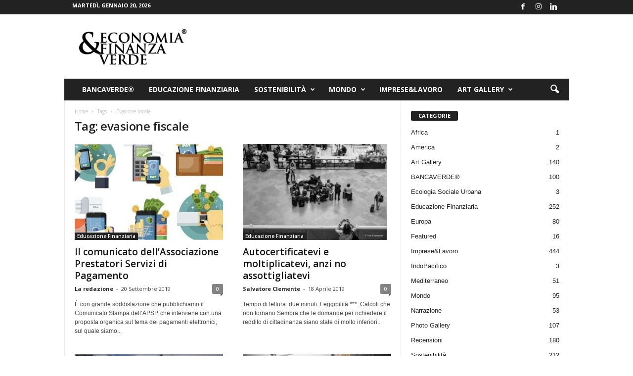

--- FILE ---
content_type: text/html; charset=UTF-8
request_url: https://www.economiaefinanzaverde.it/tag/evasione-fiscale/
body_size: 14756
content:
<!doctype html >
<!--[if IE 8]>    <html class="ie8" lang="it-IT"> <![endif]-->
<!--[if IE 9]>    <html class="ie9" lang="it-IT"> <![endif]-->
<!--[if gt IE 8]><!--> <html lang="it-IT"> <!--<![endif]-->
<head>
    <title>evasione fiscale Archivi - Economia &amp; Finanza Verde</title>
    <meta charset="UTF-8" />
    <meta name="viewport" content="width=device-width, initial-scale=1.0">
    <link rel="pingback" href="https://www.economiaefinanzaverde.it/xmlrpc.php" />
    <meta name='robots' content='index, follow, max-image-preview:large, max-snippet:-1, max-video-preview:-1' />
<link rel="icon" type="image/png" href="https://www.economiaefinanzaverde.it/wp-content/uploads/2020/11/favicon.jpg">
	<!-- This site is optimized with the Yoast SEO plugin v26.8 - https://yoast.com/product/yoast-seo-wordpress/ -->
	<link rel="canonical" href="https://www.economiaefinanzaverde.it/tag/evasione-fiscale/" />
	<meta property="og:locale" content="it_IT" />
	<meta property="og:type" content="article" />
	<meta property="og:title" content="evasione fiscale Archivi - Economia &amp; Finanza Verde" />
	<meta property="og:url" content="https://www.economiaefinanzaverde.it/tag/evasione-fiscale/" />
	<meta property="og:site_name" content="Economia &amp; Finanza Verde" />
	<meta name="twitter:card" content="summary_large_image" />
	<script type="application/ld+json" class="yoast-schema-graph">{"@context":"https://schema.org","@graph":[{"@type":"CollectionPage","@id":"https://www.economiaefinanzaverde.it/tag/evasione-fiscale/","url":"https://www.economiaefinanzaverde.it/tag/evasione-fiscale/","name":"evasione fiscale Archivi - Economia &amp; Finanza Verde","isPartOf":{"@id":"https://www.economiaefinanzaverde.it/#website"},"primaryImageOfPage":{"@id":"https://www.economiaefinanzaverde.it/tag/evasione-fiscale/#primaryimage"},"image":{"@id":"https://www.economiaefinanzaverde.it/tag/evasione-fiscale/#primaryimage"},"thumbnailUrl":"https://www.economiaefinanzaverde.it/wp-content/uploads/2019/09/90C72807-8A22-406E-857A-1D26CD93D259.jpeg","breadcrumb":{"@id":"https://www.economiaefinanzaverde.it/tag/evasione-fiscale/#breadcrumb"},"inLanguage":"it-IT"},{"@type":"ImageObject","inLanguage":"it-IT","@id":"https://www.economiaefinanzaverde.it/tag/evasione-fiscale/#primaryimage","url":"https://www.economiaefinanzaverde.it/wp-content/uploads/2019/09/90C72807-8A22-406E-857A-1D26CD93D259.jpeg","contentUrl":"https://www.economiaefinanzaverde.it/wp-content/uploads/2019/09/90C72807-8A22-406E-857A-1D26CD93D259.jpeg","width":1076,"height":597},{"@type":"BreadcrumbList","@id":"https://www.economiaefinanzaverde.it/tag/evasione-fiscale/#breadcrumb","itemListElement":[{"@type":"ListItem","position":1,"name":"Home","item":"https://www.economiaefinanzaverde.it/"},{"@type":"ListItem","position":2,"name":"evasione fiscale"}]},{"@type":"WebSite","@id":"https://www.economiaefinanzaverde.it/#website","url":"https://www.economiaefinanzaverde.it/","name":"Economia &amp; Finanza Verde","description":"Argomenti sulla sostenibilità economica e finanziaria","publisher":{"@id":"https://www.economiaefinanzaverde.it/#organization"},"potentialAction":[{"@type":"SearchAction","target":{"@type":"EntryPoint","urlTemplate":"https://www.economiaefinanzaverde.it/?s={search_term_string}"},"query-input":{"@type":"PropertyValueSpecification","valueRequired":true,"valueName":"search_term_string"}}],"inLanguage":"it-IT"},{"@type":"Organization","@id":"https://www.economiaefinanzaverde.it/#organization","name":"Economia & Finanza Verde","url":"https://www.economiaefinanzaverde.it/","logo":{"@type":"ImageObject","inLanguage":"it-IT","@id":"https://www.economiaefinanzaverde.it/#/schema/logo/image/","url":"https://www.economiaefinanzaverde.it/wp-content/uploads/2019/09/72-logo-economiaefinanzaverde.png","contentUrl":"https://www.economiaefinanzaverde.it/wp-content/uploads/2019/09/72-logo-economiaefinanzaverde.png","width":377,"height":180,"caption":"Economia & Finanza Verde"},"image":{"@id":"https://www.economiaefinanzaverde.it/#/schema/logo/image/"}}]}</script>
	<!-- / Yoast SEO plugin. -->


<link rel='dns-prefetch' href='//www.googletagmanager.com' />
<link rel='dns-prefetch' href='//fonts.googleapis.com' />
<link rel="alternate" type="application/rss+xml" title="Economia &amp; Finanza Verde &raquo; Feed" href="https://www.economiaefinanzaverde.it/feed/" />
<link rel="alternate" type="application/rss+xml" title="Economia &amp; Finanza Verde &raquo; Feed dei commenti" href="https://www.economiaefinanzaverde.it/comments/feed/" />
<link rel="alternate" type="application/rss+xml" title="Economia &amp; Finanza Verde &raquo; evasione fiscale Feed del tag" href="https://www.economiaefinanzaverde.it/tag/evasione-fiscale/feed/" />
<style id='wp-img-auto-sizes-contain-inline-css' type='text/css'>
img:is([sizes=auto i],[sizes^="auto," i]){contain-intrinsic-size:3000px 1500px}
/*# sourceURL=wp-img-auto-sizes-contain-inline-css */
</style>

<style id='wp-emoji-styles-inline-css' type='text/css'>

	img.wp-smiley, img.emoji {
		display: inline !important;
		border: none !important;
		box-shadow: none !important;
		height: 1em !important;
		width: 1em !important;
		margin: 0 0.07em !important;
		vertical-align: -0.1em !important;
		background: none !important;
		padding: 0 !important;
	}
/*# sourceURL=wp-emoji-styles-inline-css */
</style>
<style id='classic-theme-styles-inline-css' type='text/css'>
/*! This file is auto-generated */
.wp-block-button__link{color:#fff;background-color:#32373c;border-radius:9999px;box-shadow:none;text-decoration:none;padding:calc(.667em + 2px) calc(1.333em + 2px);font-size:1.125em}.wp-block-file__button{background:#32373c;color:#fff;text-decoration:none}
/*# sourceURL=/wp-includes/css/classic-themes.min.css */
</style>
<link rel='stylesheet' id='google-fonts-style-css' href='https://fonts.googleapis.com/css?family=Open+Sans%3A400%2C600%2C700%7CRoboto+Condensed%3A400%2C500%2C700&#038;display=swap&#038;ver=5.4.3.3' type='text/css' media='all' />
<link rel='stylesheet' id='td-theme-css' href='https://www.economiaefinanzaverde.it/wp-content/themes/Newsmag/style.css?ver=5.4.3.3' type='text/css' media='all' />
<style id='td-theme-inline-css' type='text/css'>
    
        /* custom css - generated by TagDiv Composer */
        @media (max-width: 767px) {
            .td-header-desktop-wrap {
                display: none;
            }
        }
        @media (min-width: 767px) {
            .td-header-mobile-wrap {
                display: none;
            }
        }
    
	
/*# sourceURL=td-theme-inline-css */
</style>
<link rel='stylesheet' id='js_composer_front-css' href='https://www.economiaefinanzaverde.it/wp-content/plugins/js_composer/assets/css/js_composer.min.css?ver=6.0.5' type='text/css' media='all' />
<link rel='stylesheet' id='td-legacy-framework-front-style-css' href='https://www.economiaefinanzaverde.it/wp-content/plugins/td-composer/legacy/Newsmag/assets/css/td_legacy_main.css?ver=e5fcc38395b0030bac3ad179898970d6xzx' type='text/css' media='all' />
<script type="text/javascript" src="https://www.economiaefinanzaverde.it/wp-includes/js/jquery/jquery.min.js?ver=3.7.1" id="jquery-core-js"></script>
<script type="text/javascript" src="https://www.economiaefinanzaverde.it/wp-includes/js/jquery/jquery-migrate.min.js?ver=3.4.1" id="jquery-migrate-js"></script>

<!-- Snippet del tag Google (gtag.js) aggiunto da Site Kit -->
<!-- Snippet Google Analytics aggiunto da Site Kit -->
<script type="text/javascript" src="https://www.googletagmanager.com/gtag/js?id=G-ZSSM80FDHK" id="google_gtagjs-js" async></script>
<script type="text/javascript" id="google_gtagjs-js-after">
/* <![CDATA[ */
window.dataLayer = window.dataLayer || [];function gtag(){dataLayer.push(arguments);}
gtag("set","linker",{"domains":["www.economiaefinanzaverde.it"]});
gtag("js", new Date());
gtag("set", "developer_id.dZTNiMT", true);
gtag("config", "G-ZSSM80FDHK");
//# sourceURL=google_gtagjs-js-after
/* ]]> */
</script>
<link rel="https://api.w.org/" href="https://www.economiaefinanzaverde.it/wp-json/" /><link rel="alternate" title="JSON" type="application/json" href="https://www.economiaefinanzaverde.it/wp-json/wp/v2/tags/81" /><link rel="EditURI" type="application/rsd+xml" title="RSD" href="https://www.economiaefinanzaverde.it/xmlrpc.php?rsd" />
<meta name="generator" content="WordPress 6.9" />
<meta name="generator" content="Site Kit by Google 1.170.0" /><meta name="google-site-verification" content="ljrUiE2H077AhO716eQv_U53mZ1ryjBbj9Fd4dSbKbQ"><style type="text/css">.recentcomments a{display:inline !important;padding:0 !important;margin:0 !important;}</style><meta name="generator" content="Powered by WPBakery Page Builder - drag and drop page builder for WordPress."/>

<!-- JS generated by theme -->

<script type="text/javascript" id="td-generated-header-js">
    
    

	    var tdBlocksArray = []; //here we store all the items for the current page

	    // td_block class - each ajax block uses a object of this class for requests
	    function tdBlock() {
		    this.id = '';
		    this.block_type = 1; //block type id (1-234 etc)
		    this.atts = '';
		    this.td_column_number = '';
		    this.td_current_page = 1; //
		    this.post_count = 0; //from wp
		    this.found_posts = 0; //from wp
		    this.max_num_pages = 0; //from wp
		    this.td_filter_value = ''; //current live filter value
		    this.is_ajax_running = false;
		    this.td_user_action = ''; // load more or infinite loader (used by the animation)
		    this.header_color = '';
		    this.ajax_pagination_infinite_stop = ''; //show load more at page x
	    }

        // td_js_generator - mini detector
        ( function () {
            var htmlTag = document.getElementsByTagName("html")[0];

	        if ( navigator.userAgent.indexOf("MSIE 10.0") > -1 ) {
                htmlTag.className += ' ie10';
            }

            if ( !!navigator.userAgent.match(/Trident.*rv\:11\./) ) {
                htmlTag.className += ' ie11';
            }

	        if ( navigator.userAgent.indexOf("Edge") > -1 ) {
                htmlTag.className += ' ieEdge';
            }

            if ( /(iPad|iPhone|iPod)/g.test(navigator.userAgent) ) {
                htmlTag.className += ' td-md-is-ios';
            }

            var user_agent = navigator.userAgent.toLowerCase();
            if ( user_agent.indexOf("android") > -1 ) {
                htmlTag.className += ' td-md-is-android';
            }

            if ( -1 !== navigator.userAgent.indexOf('Mac OS X')  ) {
                htmlTag.className += ' td-md-is-os-x';
            }

            if ( /chrom(e|ium)/.test(navigator.userAgent.toLowerCase()) ) {
               htmlTag.className += ' td-md-is-chrome';
            }

            if ( -1 !== navigator.userAgent.indexOf('Firefox') ) {
                htmlTag.className += ' td-md-is-firefox';
            }

            if ( -1 !== navigator.userAgent.indexOf('Safari') && -1 === navigator.userAgent.indexOf('Chrome') ) {
                htmlTag.className += ' td-md-is-safari';
            }

            if( -1 !== navigator.userAgent.indexOf('IEMobile') ){
                htmlTag.className += ' td-md-is-iemobile';
            }

        })();

        var tdLocalCache = {};

        ( function () {
            "use strict";

            tdLocalCache = {
                data: {},
                remove: function (resource_id) {
                    delete tdLocalCache.data[resource_id];
                },
                exist: function (resource_id) {
                    return tdLocalCache.data.hasOwnProperty(resource_id) && tdLocalCache.data[resource_id] !== null;
                },
                get: function (resource_id) {
                    return tdLocalCache.data[resource_id];
                },
                set: function (resource_id, cachedData) {
                    tdLocalCache.remove(resource_id);
                    tdLocalCache.data[resource_id] = cachedData;
                }
            };
        })();

    
    
var td_viewport_interval_list=[{"limitBottom":767,"sidebarWidth":251},{"limitBottom":1023,"sidebarWidth":339}];
var tdc_is_installed="yes";
var td_ajax_url="https:\/\/www.economiaefinanzaverde.it\/wp-admin\/admin-ajax.php?td_theme_name=Newsmag&v=5.4.3.3";
var td_get_template_directory_uri="https:\/\/www.economiaefinanzaverde.it\/wp-content\/plugins\/td-composer\/legacy\/common";
var tds_snap_menu="smart_snap_always";
var tds_logo_on_sticky="show";
var tds_header_style="3";
var td_please_wait="Please wait...";
var td_email_user_pass_incorrect="User or password incorrect!";
var td_email_user_incorrect="Email or username incorrect!";
var td_email_incorrect="Email incorrect!";
var td_user_incorrect="Username incorrect!";
var td_email_user_empty="Email or username empty!";
var td_pass_empty="Pass empty!";
var td_pass_pattern_incorrect="Invalid Pass Pattern!";
var td_retype_pass_incorrect="Retyped Pass incorrect!";
var tds_more_articles_on_post_enable="";
var tds_more_articles_on_post_time_to_wait="";
var tds_more_articles_on_post_pages_distance_from_top=0;
var tds_captcha="";
var tds_theme_color_site_wide="#4db2ec";
var tds_smart_sidebar="enabled";
var tdThemeName="Newsmag";
var tdThemeNameWl="Newsmag";
var td_magnific_popup_translation_tPrev="Previous (Left arrow key)";
var td_magnific_popup_translation_tNext="Next (Right arrow key)";
var td_magnific_popup_translation_tCounter="%curr% of %total%";
var td_magnific_popup_translation_ajax_tError="The content from %url% could not be loaded.";
var td_magnific_popup_translation_image_tError="The image #%curr% could not be loaded.";
var tdBlockNonce="9073bc7983";
var tdMobileMenu="enabled";
var tdMobileSearch="enabled";
var tdDateNamesI18n={"month_names":["Gennaio","Febbraio","Marzo","Aprile","Maggio","Giugno","Luglio","Agosto","Settembre","Ottobre","Novembre","Dicembre"],"month_names_short":["Gen","Feb","Mar","Apr","Mag","Giu","Lug","Ago","Set","Ott","Nov","Dic"],"day_names":["domenica","luned\u00ec","marted\u00ec","mercoled\u00ec","gioved\u00ec","venerd\u00ec","sabato"],"day_names_short":["Dom","Lun","Mar","Mer","Gio","Ven","Sab"]};
var td_deploy_mode="deploy";
var td_ad_background_click_link="";
var td_ad_background_click_target="";
</script>


<!-- Header style compiled by theme -->

<style>
/* custom css - generated by TagDiv Composer */
    
.td-pb-row [class*="td-pb-span"],
    .td-pb-border-top,
    .page-template-page-title-sidebar-php .td-page-content > .wpb_row:first-child,
    .td-post-sharing,
    .td-post-content,
    .td-post-next-prev,
    .author-box-wrap,
    .td-comments-title-wrap,
    .comment-list,
    .comment-respond,
    .td-post-template-5 header,
    .td-container,
    .wpb_content_element,
    .wpb_column,
    .wpb_row,
    .white-menu .td-header-container .td-header-main-menu,
    .td-post-template-1 .td-post-content,
    .td-post-template-4 .td-post-sharing-top,
    .td-header-style-6 .td-header-header .td-make-full,
    #disqus_thread,
    .page-template-page-pagebuilder-title-php .td-page-content > .wpb_row:first-child,
    .td-footer-container:before {
        border-color: #e6e6e6;
    }
    .td-top-border {
        border-color: #e6e6e6 !important;
    }
    .td-container-border:after,
    .td-next-prev-separator,
    .td-container .td-pb-row .wpb_column:before,
    .td-container-border:before,
    .td-main-content:before,
    .td-main-sidebar:before,
    .td-pb-row .td-pb-span4:nth-of-type(3):after,
    .td-pb-row .td-pb-span4:nth-last-of-type(3):after {
    	background-color: #e6e6e6;
    }
    @media (max-width: 767px) {
    	.white-menu .td-header-main-menu {
      		border-color: #e6e6e6;
      	}
    }



    
    .td-menu-background:before,
    .td-search-background:before {
        background: rgba(0,0,0,0.5);
        background: -moz-linear-gradient(top, rgba(0,0,0,0.5) 0%, rgba(0,0,0,0.6) 100%);
        background: -webkit-gradient(left top, left bottom, color-stop(0%, rgba(0,0,0,0.5)), color-stop(100%, rgba(0,0,0,0.6)));
        background: -webkit-linear-gradient(top, rgba(0,0,0,0.5) 0%, rgba(0,0,0,0.6) 100%);
        background: -o-linear-gradient(top, rgba(0,0,0,0.5) 0%, @mobileu_gradient_two_mob 100%);
        background: -ms-linear-gradient(top, rgba(0,0,0,0.5) 0%, rgba(0,0,0,0.6) 100%);
        background: linear-gradient(to bottom, rgba(0,0,0,0.5) 0%, rgba(0,0,0,0.6) 100%);
        filter: progid:DXImageTransform.Microsoft.gradient( startColorstr='rgba(0,0,0,0.5)', endColorstr='rgba(0,0,0,0.6)', GradientType=0 );
    }

    
    .td-header-text-logo .td-logo-text-container .td-tagline-text {
        color: #000000;
    }

    
    .td-menu-background:after,
    .td-search-background:after {
        background-image: url('http://www.provasito.eu/ECO/wp-content/uploads/2019/09/p2.jpg');
    }

    
    .white-popup-block:before {
        background-image: url('http://www.provasito.eu/ECO/wp-content/uploads/2019/09/p4.jpg');
    }

    
    .td-footer-container::before {
        background-size: cover;
    }

    
    .td-footer-container::before {
        opacity: 0.1;
    }
</style>

<!-- Global site tag (gtag.js) - Google Analytics -->
<script async src="https://www.googletagmanager.com/gtag/js?id=UA-119412905-1"></script>
<script>
  window.dataLayer = window.dataLayer || [];
  function gtag(){dataLayer.push(arguments);}
  gtag('js', new Date());

  gtag('config', 'UA-119412905-1');
</script>


<script type="application/ld+json">
    {
        "@context": "https://schema.org",
        "@type": "BreadcrumbList",
        "itemListElement": [
            {
                "@type": "ListItem",
                "position": 1,
                "item": {
                    "@type": "WebSite",
                    "@id": "https://www.economiaefinanzaverde.it/",
                    "name": "Home"
                }
            },
            {
                "@type": "ListItem",
                "position": 2,
                    "item": {
                    "@type": "WebPage",
                    "@id": "https://www.economiaefinanzaverde.it/tag/evasione-fiscale/",
                    "name": "Evasione fiscale"
                }
            }    
        ]
    }
</script>
<noscript><style> .wpb_animate_when_almost_visible { opacity: 1; }</style></noscript>	<style id="tdw-css-placeholder">/* custom css - generated by TagDiv Composer */
</style><style id='global-styles-inline-css' type='text/css'>
:root{--wp--preset--aspect-ratio--square: 1;--wp--preset--aspect-ratio--4-3: 4/3;--wp--preset--aspect-ratio--3-4: 3/4;--wp--preset--aspect-ratio--3-2: 3/2;--wp--preset--aspect-ratio--2-3: 2/3;--wp--preset--aspect-ratio--16-9: 16/9;--wp--preset--aspect-ratio--9-16: 9/16;--wp--preset--color--black: #000000;--wp--preset--color--cyan-bluish-gray: #abb8c3;--wp--preset--color--white: #ffffff;--wp--preset--color--pale-pink: #f78da7;--wp--preset--color--vivid-red: #cf2e2e;--wp--preset--color--luminous-vivid-orange: #ff6900;--wp--preset--color--luminous-vivid-amber: #fcb900;--wp--preset--color--light-green-cyan: #7bdcb5;--wp--preset--color--vivid-green-cyan: #00d084;--wp--preset--color--pale-cyan-blue: #8ed1fc;--wp--preset--color--vivid-cyan-blue: #0693e3;--wp--preset--color--vivid-purple: #9b51e0;--wp--preset--gradient--vivid-cyan-blue-to-vivid-purple: linear-gradient(135deg,rgb(6,147,227) 0%,rgb(155,81,224) 100%);--wp--preset--gradient--light-green-cyan-to-vivid-green-cyan: linear-gradient(135deg,rgb(122,220,180) 0%,rgb(0,208,130) 100%);--wp--preset--gradient--luminous-vivid-amber-to-luminous-vivid-orange: linear-gradient(135deg,rgb(252,185,0) 0%,rgb(255,105,0) 100%);--wp--preset--gradient--luminous-vivid-orange-to-vivid-red: linear-gradient(135deg,rgb(255,105,0) 0%,rgb(207,46,46) 100%);--wp--preset--gradient--very-light-gray-to-cyan-bluish-gray: linear-gradient(135deg,rgb(238,238,238) 0%,rgb(169,184,195) 100%);--wp--preset--gradient--cool-to-warm-spectrum: linear-gradient(135deg,rgb(74,234,220) 0%,rgb(151,120,209) 20%,rgb(207,42,186) 40%,rgb(238,44,130) 60%,rgb(251,105,98) 80%,rgb(254,248,76) 100%);--wp--preset--gradient--blush-light-purple: linear-gradient(135deg,rgb(255,206,236) 0%,rgb(152,150,240) 100%);--wp--preset--gradient--blush-bordeaux: linear-gradient(135deg,rgb(254,205,165) 0%,rgb(254,45,45) 50%,rgb(107,0,62) 100%);--wp--preset--gradient--luminous-dusk: linear-gradient(135deg,rgb(255,203,112) 0%,rgb(199,81,192) 50%,rgb(65,88,208) 100%);--wp--preset--gradient--pale-ocean: linear-gradient(135deg,rgb(255,245,203) 0%,rgb(182,227,212) 50%,rgb(51,167,181) 100%);--wp--preset--gradient--electric-grass: linear-gradient(135deg,rgb(202,248,128) 0%,rgb(113,206,126) 100%);--wp--preset--gradient--midnight: linear-gradient(135deg,rgb(2,3,129) 0%,rgb(40,116,252) 100%);--wp--preset--font-size--small: 10px;--wp--preset--font-size--medium: 20px;--wp--preset--font-size--large: 30px;--wp--preset--font-size--x-large: 42px;--wp--preset--font-size--regular: 14px;--wp--preset--font-size--larger: 48px;--wp--preset--spacing--20: 0.44rem;--wp--preset--spacing--30: 0.67rem;--wp--preset--spacing--40: 1rem;--wp--preset--spacing--50: 1.5rem;--wp--preset--spacing--60: 2.25rem;--wp--preset--spacing--70: 3.38rem;--wp--preset--spacing--80: 5.06rem;--wp--preset--shadow--natural: 6px 6px 9px rgba(0, 0, 0, 0.2);--wp--preset--shadow--deep: 12px 12px 50px rgba(0, 0, 0, 0.4);--wp--preset--shadow--sharp: 6px 6px 0px rgba(0, 0, 0, 0.2);--wp--preset--shadow--outlined: 6px 6px 0px -3px rgb(255, 255, 255), 6px 6px rgb(0, 0, 0);--wp--preset--shadow--crisp: 6px 6px 0px rgb(0, 0, 0);}:where(.is-layout-flex){gap: 0.5em;}:where(.is-layout-grid){gap: 0.5em;}body .is-layout-flex{display: flex;}.is-layout-flex{flex-wrap: wrap;align-items: center;}.is-layout-flex > :is(*, div){margin: 0;}body .is-layout-grid{display: grid;}.is-layout-grid > :is(*, div){margin: 0;}:where(.wp-block-columns.is-layout-flex){gap: 2em;}:where(.wp-block-columns.is-layout-grid){gap: 2em;}:where(.wp-block-post-template.is-layout-flex){gap: 1.25em;}:where(.wp-block-post-template.is-layout-grid){gap: 1.25em;}.has-black-color{color: var(--wp--preset--color--black) !important;}.has-cyan-bluish-gray-color{color: var(--wp--preset--color--cyan-bluish-gray) !important;}.has-white-color{color: var(--wp--preset--color--white) !important;}.has-pale-pink-color{color: var(--wp--preset--color--pale-pink) !important;}.has-vivid-red-color{color: var(--wp--preset--color--vivid-red) !important;}.has-luminous-vivid-orange-color{color: var(--wp--preset--color--luminous-vivid-orange) !important;}.has-luminous-vivid-amber-color{color: var(--wp--preset--color--luminous-vivid-amber) !important;}.has-light-green-cyan-color{color: var(--wp--preset--color--light-green-cyan) !important;}.has-vivid-green-cyan-color{color: var(--wp--preset--color--vivid-green-cyan) !important;}.has-pale-cyan-blue-color{color: var(--wp--preset--color--pale-cyan-blue) !important;}.has-vivid-cyan-blue-color{color: var(--wp--preset--color--vivid-cyan-blue) !important;}.has-vivid-purple-color{color: var(--wp--preset--color--vivid-purple) !important;}.has-black-background-color{background-color: var(--wp--preset--color--black) !important;}.has-cyan-bluish-gray-background-color{background-color: var(--wp--preset--color--cyan-bluish-gray) !important;}.has-white-background-color{background-color: var(--wp--preset--color--white) !important;}.has-pale-pink-background-color{background-color: var(--wp--preset--color--pale-pink) !important;}.has-vivid-red-background-color{background-color: var(--wp--preset--color--vivid-red) !important;}.has-luminous-vivid-orange-background-color{background-color: var(--wp--preset--color--luminous-vivid-orange) !important;}.has-luminous-vivid-amber-background-color{background-color: var(--wp--preset--color--luminous-vivid-amber) !important;}.has-light-green-cyan-background-color{background-color: var(--wp--preset--color--light-green-cyan) !important;}.has-vivid-green-cyan-background-color{background-color: var(--wp--preset--color--vivid-green-cyan) !important;}.has-pale-cyan-blue-background-color{background-color: var(--wp--preset--color--pale-cyan-blue) !important;}.has-vivid-cyan-blue-background-color{background-color: var(--wp--preset--color--vivid-cyan-blue) !important;}.has-vivid-purple-background-color{background-color: var(--wp--preset--color--vivid-purple) !important;}.has-black-border-color{border-color: var(--wp--preset--color--black) !important;}.has-cyan-bluish-gray-border-color{border-color: var(--wp--preset--color--cyan-bluish-gray) !important;}.has-white-border-color{border-color: var(--wp--preset--color--white) !important;}.has-pale-pink-border-color{border-color: var(--wp--preset--color--pale-pink) !important;}.has-vivid-red-border-color{border-color: var(--wp--preset--color--vivid-red) !important;}.has-luminous-vivid-orange-border-color{border-color: var(--wp--preset--color--luminous-vivid-orange) !important;}.has-luminous-vivid-amber-border-color{border-color: var(--wp--preset--color--luminous-vivid-amber) !important;}.has-light-green-cyan-border-color{border-color: var(--wp--preset--color--light-green-cyan) !important;}.has-vivid-green-cyan-border-color{border-color: var(--wp--preset--color--vivid-green-cyan) !important;}.has-pale-cyan-blue-border-color{border-color: var(--wp--preset--color--pale-cyan-blue) !important;}.has-vivid-cyan-blue-border-color{border-color: var(--wp--preset--color--vivid-cyan-blue) !important;}.has-vivid-purple-border-color{border-color: var(--wp--preset--color--vivid-purple) !important;}.has-vivid-cyan-blue-to-vivid-purple-gradient-background{background: var(--wp--preset--gradient--vivid-cyan-blue-to-vivid-purple) !important;}.has-light-green-cyan-to-vivid-green-cyan-gradient-background{background: var(--wp--preset--gradient--light-green-cyan-to-vivid-green-cyan) !important;}.has-luminous-vivid-amber-to-luminous-vivid-orange-gradient-background{background: var(--wp--preset--gradient--luminous-vivid-amber-to-luminous-vivid-orange) !important;}.has-luminous-vivid-orange-to-vivid-red-gradient-background{background: var(--wp--preset--gradient--luminous-vivid-orange-to-vivid-red) !important;}.has-very-light-gray-to-cyan-bluish-gray-gradient-background{background: var(--wp--preset--gradient--very-light-gray-to-cyan-bluish-gray) !important;}.has-cool-to-warm-spectrum-gradient-background{background: var(--wp--preset--gradient--cool-to-warm-spectrum) !important;}.has-blush-light-purple-gradient-background{background: var(--wp--preset--gradient--blush-light-purple) !important;}.has-blush-bordeaux-gradient-background{background: var(--wp--preset--gradient--blush-bordeaux) !important;}.has-luminous-dusk-gradient-background{background: var(--wp--preset--gradient--luminous-dusk) !important;}.has-pale-ocean-gradient-background{background: var(--wp--preset--gradient--pale-ocean) !important;}.has-electric-grass-gradient-background{background: var(--wp--preset--gradient--electric-grass) !important;}.has-midnight-gradient-background{background: var(--wp--preset--gradient--midnight) !important;}.has-small-font-size{font-size: var(--wp--preset--font-size--small) !important;}.has-medium-font-size{font-size: var(--wp--preset--font-size--medium) !important;}.has-large-font-size{font-size: var(--wp--preset--font-size--large) !important;}.has-x-large-font-size{font-size: var(--wp--preset--font-size--x-large) !important;}
/*# sourceURL=global-styles-inline-css */
</style>
</head>

<body class="archive tag tag-evasione-fiscale tag-81 wp-theme-Newsmag global-block-template-1 wpb-js-composer js-comp-ver-6.0.5 vc_responsive td-full-layout" itemscope="itemscope" itemtype="https://schema.org/WebPage">

        <div class="td-scroll-up  td-hide-scroll-up-on-mob"  style="display:none;"><i class="td-icon-menu-up"></i></div>

    
    <div class="td-menu-background"></div>
<div id="td-mobile-nav">
    <div class="td-mobile-container">
        <!-- mobile menu top section -->
        <div class="td-menu-socials-wrap">
            <!-- socials -->
            <div class="td-menu-socials">
                
        <span class="td-social-icon-wrap">
            <a target="_blank" href="https://www.facebook.com/economiaefinanzaverde" title="Facebook">
                <i class="td-icon-font td-icon-facebook"></i>
                <span style="display: none">Facebook</span>
            </a>
        </span>
        <span class="td-social-icon-wrap">
            <a target="_blank" href="https://www.instagram.com/economia_e_finanza_verde/?hl=it" title="Instagram">
                <i class="td-icon-font td-icon-instagram"></i>
                <span style="display: none">Instagram</span>
            </a>
        </span>
        <span class="td-social-icon-wrap">
            <a target="_blank" href="https://it.linkedin.com/company/economia-finanza-verde" title="Linkedin">
                <i class="td-icon-font td-icon-linkedin"></i>
                <span style="display: none">Linkedin</span>
            </a>
        </span>            </div>
            <!-- close button -->
            <div class="td-mobile-close">
                <span><i class="td-icon-close-mobile"></i></span>
            </div>
        </div>

        <!-- login section -->
        
        <!-- menu section -->
        <div class="td-mobile-content">
            <div class="menu-economia-container"><ul id="menu-economia" class="td-mobile-main-menu"><li id="menu-item-732" class="menu-item menu-item-type-taxonomy menu-item-object-category menu-item-first menu-item-732"><a href="https://www.economiaefinanzaverde.it/category/banca-verde/">BancaVerde®</a></li>
<li id="menu-item-735" class="menu-item menu-item-type-taxonomy menu-item-object-category menu-item-735"><a href="https://www.economiaefinanzaverde.it/category/educazione-finanziaria/">Educazione Finanziaria</a></li>
<li id="menu-item-731" class="menu-item menu-item-type-taxonomy menu-item-object-category menu-item-has-children menu-item-731"><a href="https://www.economiaefinanzaverde.it/category/sostenibilita-ambientale-firenze/">Sostenibilità<i class="td-icon-menu-right td-element-after"></i></a>
<ul class="sub-menu">
	<li id="menu-item-31011" class="menu-item menu-item-type-taxonomy menu-item-object-category menu-item-31011"><a href="https://www.economiaefinanzaverde.it/category/sostenibilita-ambientale-firenze/ecologia-sociale-urbana/">Ecologia Sociale Urbana</a></li>
</ul>
</li>
<li id="menu-item-3561" class="menu-item menu-item-type-taxonomy menu-item-object-category menu-item-has-children menu-item-3561"><a href="https://www.economiaefinanzaverde.it/category/mondo/">Mondo<i class="td-icon-menu-right td-element-after"></i></a>
<ul class="sub-menu">
	<li id="menu-item-13107" class="menu-item menu-item-type-taxonomy menu-item-object-category menu-item-13107"><a href="https://www.economiaefinanzaverde.it/category/mondo/europa/">Europa</a></li>
	<li id="menu-item-13108" class="menu-item menu-item-type-taxonomy menu-item-object-category menu-item-13108"><a href="https://www.economiaefinanzaverde.it/category/mondo/mediterraneo/">Mediterraneo</a></li>
	<li id="menu-item-31012" class="menu-item menu-item-type-taxonomy menu-item-object-category menu-item-31012"><a href="https://www.economiaefinanzaverde.it/category/mondo/africa/">Africa</a></li>
	<li id="menu-item-31013" class="menu-item menu-item-type-taxonomy menu-item-object-category menu-item-31013"><a href="https://www.economiaefinanzaverde.it/category/mondo/america/">America</a></li>
	<li id="menu-item-31014" class="menu-item menu-item-type-taxonomy menu-item-object-category menu-item-31014"><a href="https://www.economiaefinanzaverde.it/category/mondo/indopacifico/">IndoPacifico</a></li>
</ul>
</li>
<li id="menu-item-733" class="menu-item menu-item-type-taxonomy menu-item-object-category menu-item-733"><a href="https://www.economiaefinanzaverde.it/category/imprese-lavoro/">Imprese&amp;Lavoro</a></li>
<li id="menu-item-4880" class="menu-item menu-item-type-custom menu-item-object-custom menu-item-has-children menu-item-4880"><a href="#">ART GALLERY<i class="td-icon-menu-right td-element-after"></i></a>
<ul class="sub-menu">
	<li id="menu-item-761" class="menu-item menu-item-type-taxonomy menu-item-object-category menu-item-761"><a href="https://www.economiaefinanzaverde.it/category/recensioni/">RECENSIONI</a></li>
	<li id="menu-item-4882" class="menu-item menu-item-type-taxonomy menu-item-object-category menu-item-4882"><a href="https://www.economiaefinanzaverde.it/category/educazione-artistica/">ART GALLERY</a></li>
</ul>
</li>
</ul></div>        </div>
    </div>

    <!-- register/login section -->
    </div>    <div class="td-search-background"></div>
<div class="td-search-wrap-mob">
	<div class="td-drop-down-search">
		<form method="get" class="td-search-form" action="https://www.economiaefinanzaverde.it/">
			<!-- close button -->
			<div class="td-search-close">
				<span><i class="td-icon-close-mobile"></i></span>
			</div>
			<div role="search" class="td-search-input">
				<span>Search</span>
				<input id="td-header-search-mob" type="text" value="" name="s" autocomplete="off" />
			</div>
		</form>
		<div id="td-aj-search-mob"></div>
	</div>
</div>

    <div id="td-outer-wrap">
    
        <div class="td-outer-container">
        
            <!--
Header style 3
-->
<div class="td-header-wrap td-header-style-3">
    <div class="td-top-menu-full">
        <div class="td-header-row td-header-top-menu td-make-full">
            
    <div class="td-top-bar-container top-bar-style-1">
        <div class="td-header-sp-top-menu">

            <div class="td_data_time">
            <div >

                martedì, Gennaio 20, 2026
            </div>
        </div>
    </div>            <div class="td-header-sp-top-widget">
        
        <span class="td-social-icon-wrap">
            <a target="_blank" href="https://www.facebook.com/economiaefinanzaverde" title="Facebook">
                <i class="td-icon-font td-icon-facebook"></i>
                <span style="display: none">Facebook</span>
            </a>
        </span>
        <span class="td-social-icon-wrap">
            <a target="_blank" href="https://www.instagram.com/economia_e_finanza_verde/?hl=it" title="Instagram">
                <i class="td-icon-font td-icon-instagram"></i>
                <span style="display: none">Instagram</span>
            </a>
        </span>
        <span class="td-social-icon-wrap">
            <a target="_blank" href="https://it.linkedin.com/company/economia-finanza-verde" title="Linkedin">
                <i class="td-icon-font td-icon-linkedin"></i>
                <span style="display: none">Linkedin</span>
            </a>
        </span>    </div>
        </div>

        </div>
    </div>

    <div class="td-header-container">
        <div class="td-header-row td-header-header">
            <div class="td-header-sp-logo">
                        <a class="td-main-logo" href="https://www.economiaefinanzaverde.it/">
            <img class="td-retina-data" data-retina="https://www.economiaefinanzaverde.it/wp-content/uploads/2020/03/logo-r-ECO_web.gif" src="https://www.economiaefinanzaverde.it/wp-content/uploads/2019/06/7A50272A-B74F-4B1B-8BCF-7A84F2105D3F.jpeg" alt="Economia & Finanza Verde" title="Economia & Finanza Verde"  width="811" height="319"/>
            <span class="td-visual-hidden">Economia &amp; Finanza Verde</span>
        </a>
                </div>
            <div class="td-header-sp-rec">
                
<div class="td-header-ad-wrap  td-ad">
    

</div>            </div>
        </div>

        <div class="td-header-menu-wrap">
            <div class="td-header-row td-header-main-menu">
                <div id="td-header-menu" role="navigation">
        <div id="td-top-mobile-toggle"><span><i class="td-icon-font td-icon-mobile"></i></span></div>
        <div class="td-main-menu-logo td-logo-in-header">
        	<a class="td-mobile-logo td-sticky-mobile" href="https://www.economiaefinanzaverde.it/">
		<img class="td-retina-data" data-retina="https://www.economiaefinanzaverde.it/wp-content/uploads/2019/09/economia-finanza-verde-w.png" src="https://www.economiaefinanzaverde.it/wp-content/uploads/2019/09/economia-finanza-verde-w.png" alt="Economia & Finanza Verde" title="Economia & Finanza Verde"  width="408" height="166"/>
	</a>
		<a class="td-header-logo td-sticky-mobile" href="https://www.economiaefinanzaverde.it/">
		<img class="td-retina-data" data-retina="https://www.economiaefinanzaverde.it/wp-content/uploads/2020/03/logo-r-ECO_web.gif" src="https://www.economiaefinanzaverde.it/wp-content/uploads/2019/06/7A50272A-B74F-4B1B-8BCF-7A84F2105D3F.jpeg" alt="Economia & Finanza Verde" title="Economia & Finanza Verde"  width="408" height="166"/>
	</a>
	    </div>
    <div class="menu-economia-container"><ul id="menu-economia-1" class="sf-menu"><li class="menu-item menu-item-type-taxonomy menu-item-object-category menu-item-first td-menu-item td-normal-menu menu-item-732"><a href="https://www.economiaefinanzaverde.it/category/banca-verde/">BancaVerde®</a></li>
<li class="menu-item menu-item-type-taxonomy menu-item-object-category td-menu-item td-normal-menu menu-item-735"><a href="https://www.economiaefinanzaverde.it/category/educazione-finanziaria/">Educazione Finanziaria</a></li>
<li class="menu-item menu-item-type-taxonomy menu-item-object-category menu-item-has-children td-menu-item td-normal-menu menu-item-731"><a href="https://www.economiaefinanzaverde.it/category/sostenibilita-ambientale-firenze/">Sostenibilità</a>
<ul class="sub-menu">
	<li class="menu-item menu-item-type-taxonomy menu-item-object-category td-menu-item td-normal-menu menu-item-31011"><a href="https://www.economiaefinanzaverde.it/category/sostenibilita-ambientale-firenze/ecologia-sociale-urbana/">Ecologia Sociale Urbana</a></li>
</ul>
</li>
<li class="menu-item menu-item-type-taxonomy menu-item-object-category menu-item-has-children td-menu-item td-normal-menu menu-item-3561"><a href="https://www.economiaefinanzaverde.it/category/mondo/">Mondo</a>
<ul class="sub-menu">
	<li class="menu-item menu-item-type-taxonomy menu-item-object-category td-menu-item td-normal-menu menu-item-13107"><a href="https://www.economiaefinanzaverde.it/category/mondo/europa/">Europa</a></li>
	<li class="menu-item menu-item-type-taxonomy menu-item-object-category td-menu-item td-normal-menu menu-item-13108"><a href="https://www.economiaefinanzaverde.it/category/mondo/mediterraneo/">Mediterraneo</a></li>
	<li class="menu-item menu-item-type-taxonomy menu-item-object-category td-menu-item td-normal-menu menu-item-31012"><a href="https://www.economiaefinanzaverde.it/category/mondo/africa/">Africa</a></li>
	<li class="menu-item menu-item-type-taxonomy menu-item-object-category td-menu-item td-normal-menu menu-item-31013"><a href="https://www.economiaefinanzaverde.it/category/mondo/america/">America</a></li>
	<li class="menu-item menu-item-type-taxonomy menu-item-object-category td-menu-item td-normal-menu menu-item-31014"><a href="https://www.economiaefinanzaverde.it/category/mondo/indopacifico/">IndoPacifico</a></li>
</ul>
</li>
<li class="menu-item menu-item-type-taxonomy menu-item-object-category td-menu-item td-normal-menu menu-item-733"><a href="https://www.economiaefinanzaverde.it/category/imprese-lavoro/">Imprese&amp;Lavoro</a></li>
<li class="menu-item menu-item-type-custom menu-item-object-custom menu-item-has-children td-menu-item td-normal-menu menu-item-4880"><a href="#">ART GALLERY</a>
<ul class="sub-menu">
	<li class="menu-item menu-item-type-taxonomy menu-item-object-category td-menu-item td-normal-menu menu-item-761"><a href="https://www.economiaefinanzaverde.it/category/recensioni/">RECENSIONI</a></li>
	<li class="menu-item menu-item-type-taxonomy menu-item-object-category td-menu-item td-normal-menu menu-item-4882"><a href="https://www.economiaefinanzaverde.it/category/educazione-artistica/">ART GALLERY</a></li>
</ul>
</li>
</ul></div></div>

<div class="td-search-wrapper">
    <div id="td-top-search">
        <!-- Search -->
        <div class="header-search-wrap">
            <div class="dropdown header-search">
                <a id="td-header-search-button" href="#" role="button" aria-label="search icon" class="dropdown-toggle " data-toggle="dropdown"><i class="td-icon-search"></i></a>
                                <span id="td-header-search-button-mob" class="dropdown-toggle " data-toggle="dropdown"><i class="td-icon-search"></i></span>
                            </div>
        </div>
    </div>
</div>

<div class="header-search-wrap">
	<div class="dropdown header-search">
		<div class="td-drop-down-search">
			<form method="get" class="td-search-form" action="https://www.economiaefinanzaverde.it/">
				<div role="search" class="td-head-form-search-wrap">
					<input class="needsclick" id="td-header-search" type="text" value="" name="s" autocomplete="off" /><input class="wpb_button wpb_btn-inverse btn" type="submit" id="td-header-search-top" value="Search" />
				</div>
			</form>
			<div id="td-aj-search"></div>
		</div>
	</div>
</div>            </div>
        </div>
    </div>
</div>
<div class="td-container">
    <div class="td-container-border">
        <div class="td-pb-row">
                                    <div class="td-pb-span8 td-main-content">
                            <div class="td-ss-main-content">
                                <div class="td-page-header td-pb-padding-side">
                                    <div class="entry-crumbs"><span><a title="" class="entry-crumb" href="https://www.economiaefinanzaverde.it/">Home</a></span> <i class="td-icon-right td-bread-sep td-bred-no-url-last"></i> <span class="td-bred-no-url-last">Tags</span> <i class="td-icon-right td-bread-sep td-bred-no-url-last"></i> <span class="td-bred-no-url-last">Evasione fiscale</span></div>
                                    <h1 class="entry-title td-page-title">
                                        <span>Tag: evasione fiscale</span>
                                    </h1>
                                </div>
                                

	<div class="td-block-row">

	<div class="td-block-span6">
<!-- module -->
        <div class="td_module_4 td_module_wrap td-animation-stack td-cpt-post">
            <div class="td-module-image">
                <div class="td-module-thumb"><a href="https://www.economiaefinanzaverde.it/2019/09/20/il-comunicato-dellassociazione-prestatori-servizi-di-pagamento/"  rel="bookmark" class="td-image-wrap " title="Il comunicato dell’Associazione Prestatori Servizi di Pagamento" ><img width="300" height="194" class="entry-thumb" src="https://www.economiaefinanzaverde.it/wp-content/uploads/2019/09/90C72807-8A22-406E-857A-1D26CD93D259-300x194.jpeg"  srcset="https://www.economiaefinanzaverde.it/wp-content/uploads/2019/09/90C72807-8A22-406E-857A-1D26CD93D259-300x194.jpeg 300w, https://www.economiaefinanzaverde.it/wp-content/uploads/2019/09/90C72807-8A22-406E-857A-1D26CD93D259-341x220.jpeg 341w" sizes="(max-width: 300px) 100vw, 300px"  alt="" title="Il comunicato dell’Associazione Prestatori Servizi di Pagamento" /></a></div>                                <a href="https://www.economiaefinanzaverde.it/category/educazione-finanziaria/" class="td-post-category">Educazione Finanziaria</a>            </div>

            <h3 class="entry-title td-module-title"><a href="https://www.economiaefinanzaverde.it/2019/09/20/il-comunicato-dellassociazione-prestatori-servizi-di-pagamento/"  rel="bookmark" title="Il comunicato dell’Associazione Prestatori Servizi di Pagamento">Il comunicato dell’Associazione Prestatori Servizi di Pagamento</a></h3>
            <div class="meta-info">
                                <span class="td-post-author-name"><a href="https://www.economiaefinanzaverde.it/author/la-redazione/">La redazione</a> <span>-</span> </span>                <span class="td-post-date"><time class="entry-date updated td-module-date" datetime="2019-09-20T19:24:35+02:00" >20 Settembre 2019</time></span>                <span class="td-module-comments"><a href="https://www.economiaefinanzaverde.it/2019/09/20/il-comunicato-dellassociazione-prestatori-servizi-di-pagamento/#respond">0</a></span>            </div>

            <div class="td-excerpt">
                È con grande soddisfazione che pubblichiamo il Comunicato Stampa dell’APSP, che interviene con una proposta organica sul tema dei pagamenti elettronici, sul quale siamo...            </div>

            
        </div>

        
	</div> <!-- ./td-block-span6 -->

	<div class="td-block-span6">
<!-- module -->
        <div class="td_module_4 td_module_wrap td-animation-stack td-cpt-post">
            <div class="td-module-image">
                <div class="td-module-thumb"><a href="https://www.economiaefinanzaverde.it/2019/04/18/autocertificatevi-e-moltiplicatevi-anzi-no-assottigliatevi/"  rel="bookmark" class="td-image-wrap " title="Autocertificatevi e moltiplicatevi, anzi no assottigliatevi" ><img width="291" height="194" class="entry-thumb" src="https://www.economiaefinanzaverde.it/wp-content/uploads/2019/04/CLE61358-2.jpg"  srcset="https://www.economiaefinanzaverde.it/wp-content/uploads/2019/04/CLE61358-2.jpg 640w, https://www.economiaefinanzaverde.it/wp-content/uploads/2019/04/CLE61358-2-300x200.jpg 300w, https://www.economiaefinanzaverde.it/wp-content/uploads/2019/04/CLE61358-2-104x69.jpg 104w" sizes="(max-width: 291px) 100vw, 291px"  alt="" title="Autocertificatevi e moltiplicatevi, anzi no assottigliatevi" /></a></div>                                <a href="https://www.economiaefinanzaverde.it/category/educazione-finanziaria/" class="td-post-category">Educazione Finanziaria</a>            </div>

            <h3 class="entry-title td-module-title"><a href="https://www.economiaefinanzaverde.it/2019/04/18/autocertificatevi-e-moltiplicatevi-anzi-no-assottigliatevi/"  rel="bookmark" title="Autocertificatevi e moltiplicatevi, anzi no assottigliatevi">Autocertificatevi e moltiplicatevi, anzi no assottigliatevi</a></h3>
            <div class="meta-info">
                                <span class="td-post-author-name"><a href="https://www.economiaefinanzaverde.it/author/salvatore/">Salvatore Clemente</a> <span>-</span> </span>                <span class="td-post-date"><time class="entry-date updated td-module-date" datetime="2019-04-18T06:00:56+02:00" >18 Aprile 2019</time></span>                <span class="td-module-comments"><a href="https://www.economiaefinanzaverde.it/2019/04/18/autocertificatevi-e-moltiplicatevi-anzi-no-assottigliatevi/#respond">0</a></span>            </div>

            <div class="td-excerpt">
                Tempo di lettura: due minuti. Leggibilità ***.
Calcoli che non tornano
Sembra che le domande per richiedere il reddito di cittadinanza siano state di molto inferiori...            </div>

            
        </div>

        
	</div> <!-- ./td-block-span6 --></div><!--./row-fluid-->

	<div class="td-block-row">

	<div class="td-block-span6">
<!-- module -->
        <div class="td_module_4 td_module_wrap td-animation-stack td-cpt-post">
            <div class="td-module-image">
                <div class="td-module-thumb"><a href="https://www.economiaefinanzaverde.it/2019/03/09/leuropa-e-lipocrisia-dei-paradisi-fiscali/"  rel="bookmark" class="td-image-wrap " title="L’Europa e l’ipocrisia dei paradisi fiscali" ><img width="300" height="192" class="entry-thumb" src="https://www.economiaefinanzaverde.it/wp-content/uploads/2019/03/4D3A95CA-06D5-414A-AEBA-B1A62CE4C45A.jpeg"  srcset="https://www.economiaefinanzaverde.it/wp-content/uploads/2019/03/4D3A95CA-06D5-414A-AEBA-B1A62CE4C45A.jpeg 2701w, https://www.economiaefinanzaverde.it/wp-content/uploads/2019/03/4D3A95CA-06D5-414A-AEBA-B1A62CE4C45A-300x192.jpeg 300w, https://www.economiaefinanzaverde.it/wp-content/uploads/2019/03/4D3A95CA-06D5-414A-AEBA-B1A62CE4C45A-768x491.jpeg 768w, https://www.economiaefinanzaverde.it/wp-content/uploads/2019/03/4D3A95CA-06D5-414A-AEBA-B1A62CE4C45A-1024x654.jpeg 1024w" sizes="(max-width: 300px) 100vw, 300px"  alt="" title="L’Europa e l’ipocrisia dei paradisi fiscali" /></a></div>                                <a href="https://www.economiaefinanzaverde.it/category/mondo/europa/" class="td-post-category">Europa</a>            </div>

            <h3 class="entry-title td-module-title"><a href="https://www.economiaefinanzaverde.it/2019/03/09/leuropa-e-lipocrisia-dei-paradisi-fiscali/"  rel="bookmark" title="L’Europa e l’ipocrisia dei paradisi fiscali">L’Europa e l’ipocrisia dei paradisi fiscali</a></h3>
            <div class="meta-info">
                                <span class="td-post-author-name"><a href="https://www.economiaefinanzaverde.it/author/gerardo-coppola/">Gerardo Coppola</a> <span>-</span> </span>                <span class="td-post-date"><time class="entry-date updated td-module-date" datetime="2019-03-09T06:01:21+01:00" >9 Marzo 2019</time></span>                <span class="td-module-comments"><a href="https://www.economiaefinanzaverde.it/2019/03/09/leuropa-e-lipocrisia-dei-paradisi-fiscali/#respond">0</a></span>            </div>

            <div class="td-excerpt">
                Tempo di lettura: tre minuti. Test di leggibilità ***.

La prossima settimana vi sarà un’importante riunione dei Ministri delle Finanze a Bruxelles. Lo scopo è...            </div>

            
        </div>

        
	</div> <!-- ./td-block-span6 -->

	<div class="td-block-span6">
<!-- module -->
        <div class="td_module_4 td_module_wrap td-animation-stack td-cpt-post">
            <div class="td-module-image">
                <div class="td-module-thumb"><a href="https://www.economiaefinanzaverde.it/2018/11/06/evasione-fiscale-una-semplice-proposta/"  rel="bookmark" class="td-image-wrap " title="Evasione fiscale: una semplice  proposta" ><img width="200" height="113" class="entry-thumb" src="https://www.economiaefinanzaverde.it/wp-content/uploads/2018/10/5F86A003-12F7-43FA-A979-2F880F2E9E0B-e1545112543487.jpeg"   alt="" title="Evasione fiscale: una semplice  proposta" /></a></div>                                <a href="https://www.economiaefinanzaverde.it/category/banca-verde/" class="td-post-category">BANCAVERDE®</a>            </div>

            <h3 class="entry-title td-module-title"><a href="https://www.economiaefinanzaverde.it/2018/11/06/evasione-fiscale-una-semplice-proposta/"  rel="bookmark" title="Evasione fiscale: una semplice  proposta">Evasione fiscale: una semplice  proposta</a></h3>
            <div class="meta-info">
                                <span class="td-post-author-name"><a href="https://www.economiaefinanzaverde.it/author/rino-impronta/">Rino Impronta</a> <span>-</span> </span>                <span class="td-post-date"><time class="entry-date updated td-module-date" datetime="2018-11-06T06:16:13+01:00" >6 Novembre 2018</time></span>                <span class="td-module-comments"><a href="https://www.economiaefinanzaverde.it/2018/11/06/evasione-fiscale-una-semplice-proposta/#comments">1</a></span>            </div>

            <div class="td-excerpt">
                Tempo di lettura: tre minuti.
Dopo il caso HSBC esploso qualche tempo fa in Svizzera e la pubblicazione della lista di presunti evasori, tutti clienti...            </div>

            
        </div>

        
	</div> <!-- ./td-block-span6 --></div><!--./row-fluid-->                            </div>
                        </div>
                        <div class="td-pb-span4 td-main-sidebar">
                            <div class="td-ss-main-sidebar">
                                <aside class="td_block_template_1 widget widget_categories"><h4 class="block-title"><span>CATEGORIE</span></h4>
			<ul>
					<li class="cat-item cat-item-1025"><a href="https://www.economiaefinanzaverde.it/category/mondo/africa/">Africa<span class="td-widget-no">1</span></a>
</li>
	<li class="cat-item cat-item-1024"><a href="https://www.economiaefinanzaverde.it/category/mondo/america/">America<span class="td-widget-no">2</span></a>
</li>
	<li class="cat-item cat-item-69"><a href="https://www.economiaefinanzaverde.it/category/educazione-artistica/">Art Gallery<span class="td-widget-no">140</span></a>
</li>
	<li class="cat-item cat-item-3"><a href="https://www.economiaefinanzaverde.it/category/banca-verde/">BANCAVERDE®<span class="td-widget-no">100</span></a>
</li>
	<li class="cat-item cat-item-1022"><a href="https://www.economiaefinanzaverde.it/category/sostenibilita-ambientale-firenze/ecologia-sociale-urbana/">Ecologia Sociale Urbana<span class="td-widget-no">3</span></a>
</li>
	<li class="cat-item cat-item-4"><a href="https://www.economiaefinanzaverde.it/category/educazione-finanziaria/">Educazione Finanziaria<span class="td-widget-no">252</span></a>
</li>
	<li class="cat-item cat-item-381"><a href="https://www.economiaefinanzaverde.it/category/mondo/europa/">Europa<span class="td-widget-no">80</span></a>
</li>
	<li class="cat-item cat-item-417"><a href="https://www.economiaefinanzaverde.it/category/featured/">Featured<span class="td-widget-no">16</span></a>
</li>
	<li class="cat-item cat-item-6"><a href="https://www.economiaefinanzaverde.it/category/imprese-lavoro/">Imprese&amp;Lavoro<span class="td-widget-no">444</span></a>
</li>
	<li class="cat-item cat-item-1023"><a href="https://www.economiaefinanzaverde.it/category/mondo/indopacifico/">IndoPacifico<span class="td-widget-no">3</span></a>
</li>
	<li class="cat-item cat-item-382"><a href="https://www.economiaefinanzaverde.it/category/mondo/mediterraneo/">Mediterraneo<span class="td-widget-no">51</span></a>
</li>
	<li class="cat-item cat-item-50"><a href="https://www.economiaefinanzaverde.it/category/mondo/">Mondo<span class="td-widget-no">95</span></a>
</li>
	<li class="cat-item cat-item-878"><a href="https://www.economiaefinanzaverde.it/category/narrazione/">Narrazione<span class="td-widget-no">53</span></a>
</li>
	<li class="cat-item cat-item-36"><a href="https://www.economiaefinanzaverde.it/category/foto-della-settimana/">Photo Gallery<span class="td-widget-no">107</span></a>
</li>
	<li class="cat-item cat-item-1"><a href="https://www.economiaefinanzaverde.it/category/recensioni/">Recensioni<span class="td-widget-no">180</span></a>
</li>
	<li class="cat-item cat-item-2"><a href="https://www.economiaefinanzaverde.it/category/sostenibilita-ambientale-firenze/">Sostenibilità<span class="td-widget-no">212</span></a>
</li>
			</ul>

			</aside><aside class="td_block_template_1 widget widget_calendar"><div id="calendar_wrap" class="calendar_wrap"><table id="wp-calendar" class="wp-calendar-table">
	<caption>Gennaio 2026</caption>
	<thead>
	<tr>
		<th scope="col" aria-label="lunedì">L</th>
		<th scope="col" aria-label="martedì">M</th>
		<th scope="col" aria-label="mercoledì">M</th>
		<th scope="col" aria-label="giovedì">G</th>
		<th scope="col" aria-label="venerdì">V</th>
		<th scope="col" aria-label="sabato">S</th>
		<th scope="col" aria-label="domenica">D</th>
	</tr>
	</thead>
	<tbody>
	<tr>
		<td colspan="3" class="pad">&nbsp;</td><td>1</td><td>2</td><td>3</td><td>4</td>
	</tr>
	<tr>
		<td><a href="https://www.economiaefinanzaverde.it/2026/01/05/" aria-label="Articoli pubblicati in 5 January 2026">5</a></td><td>6</td><td>7</td><td>8</td><td>9</td><td>10</td><td><a href="https://www.economiaefinanzaverde.it/2026/01/11/" aria-label="Articoli pubblicati in 11 January 2026">11</a></td>
	</tr>
	<tr>
		<td><a href="https://www.economiaefinanzaverde.it/2026/01/12/" aria-label="Articoli pubblicati in 12 January 2026">12</a></td><td>13</td><td>14</td><td>15</td><td>16</td><td>17</td><td>18</td>
	</tr>
	<tr>
		<td><a href="https://www.economiaefinanzaverde.it/2026/01/19/" aria-label="Articoli pubblicati in 19 January 2026">19</a></td><td id="today"><a href="https://www.economiaefinanzaverde.it/2026/01/20/" aria-label="Articoli pubblicati in 20 January 2026">20</a></td><td>21</td><td>22</td><td>23</td><td>24</td><td>25</td>
	</tr>
	<tr>
		<td>26</td><td>27</td><td>28</td><td>29</td><td>30</td><td>31</td>
		<td class="pad" colspan="1">&nbsp;</td>
	</tr>
	</tbody>
	</table><nav aria-label="Mesi precedenti e successivi" class="wp-calendar-nav">
		<span class="wp-calendar-nav-prev"><a href="https://www.economiaefinanzaverde.it/2025/12/">&laquo; Dic</a></span>
		<span class="pad">&nbsp;</span>
		<span class="wp-calendar-nav-next">&nbsp;</span>
	</nav></div></aside><aside class="td_block_template_1 widget widget_recent_comments"><h4 class="block-title"><span>COMMENTI RECENTI</span></h4><ul id="recentcomments"><li class="recentcomments"><span class="comment-author-link">Gerardo Coppola</span> su <a href="https://www.economiaefinanzaverde.it/2026/01/12/il-lusso-diventa-sostenibilenon-e-solo-etica-e-un-affare/#comment-62411">Il lusso diventa sostenibile:non è solo etica, è un affare</a></li><li class="recentcomments"><span class="comment-author-link">Vincenza COPPOLA</span> su <a href="https://www.economiaefinanzaverde.it/2026/01/12/il-lusso-diventa-sostenibilenon-e-solo-etica-e-un-affare/#comment-62405">Il lusso diventa sostenibile:non è solo etica, è un affare</a></li><li class="recentcomments"><span class="comment-author-link">AnthonyLooda</span> su <a href="https://www.economiaefinanzaverde.it/2025/10/23/lera-della-tokenizzazione-larry-fink-e-la-nuova-geografia-del-potere-finanziario/#comment-61178">L’era della tokenizzazione: Larry Fink e la nuova geografia del potere finanziario</a></li><li class="recentcomments"><span class="comment-author-link">Daniele Corsini</span> su <a href="https://www.economiaefinanzaverde.it/2025/12/11/tutela-della-clientela-e-funzione-di-compliance-nelle-banche-perche-non-e-ancora-matura-dopo-ventanni/#comment-60603">Tutela della clientela e funzione di Compliance nelle banche: perché non è ancora matura dopo vent’anni?</a></li><li class="recentcomments"><span class="comment-author-link"><a href="https://laquartadimensionescritti.blogspot.com/" class="url" rel="ugc external nofollow">Toti</a></span> su <a href="https://www.economiaefinanzaverde.it/2025/12/11/tutela-della-clientela-e-funzione-di-compliance-nelle-banche-perche-non-e-ancora-matura-dopo-ventanni/#comment-60272">Tutela della clientela e funzione di Compliance nelle banche: perché non è ancora matura dopo vent’anni?</a></li></ul></aside><aside class="td_block_template_1 widget widget_search"><h4 class="block-title"><span>CERCA</span></h4><form method="get" class="td-search-form-widget" action="https://www.economiaefinanzaverde.it/">
    <div role="search">
        <input class="td-widget-search-input" type="text" value="" name="s" id="s" />
        <input class="wpb_button wpb_btn-inverse btn" type="submit" id="searchsubmit" value="Search" />
    </div>
</form></aside>                            </div>
                        </div>
                            </div> <!-- /.td-pb-row -->
    </div>
</div> <!-- /.td-container -->

    <!-- Instagram -->
    

    <!-- Footer -->
    <div class="td-footer-container td-container">

	<div class="td-pb-row">
		<div class="td-pb-span12">
					</div>
	</div>

	<div class="td-pb-row">
		<div class="td-pb-span4">
			<div class="td-footer-info td-pb-padding-side"><div class="footer-logo-wrap"><a href="https://www.economiaefinanzaverde.it/"><img class="td-retina-data" src="https://www.economiaefinanzaverde.it/wp-content/uploads/2019/09/economia-finanza-verde-w.png" data-retina="https://www.economiaefinanzaverde.it/wp-content/uploads/2019/09/economia-finanza-verde-w.png" alt="Economia & Finanza Verde" title="Economia & Finanza Verde"  width="408" height="166" /></a></div><div class="footer-text-wrap">In questo sito gli Autori sono responsabili del contenuto dei loro articoli, non dei link inseriti in essi. In caso di involontaria violazione di copyright, provvederemo a rimuovere immagini e testi.</div><div class="footer-social-wrap td-social-style2">
        <span class="td-social-icon-wrap">
            <a target="_blank" href="https://www.facebook.com/economiaefinanzaverde" title="Facebook">
                <i class="td-icon-font td-icon-facebook"></i>
                <span style="display: none">Facebook</span>
            </a>
        </span>
        <span class="td-social-icon-wrap">
            <a target="_blank" href="https://www.instagram.com/economia_e_finanza_verde/?hl=it" title="Instagram">
                <i class="td-icon-font td-icon-instagram"></i>
                <span style="display: none">Instagram</span>
            </a>
        </span>
        <span class="td-social-icon-wrap">
            <a target="_blank" href="https://it.linkedin.com/company/economia-finanza-verde" title="Linkedin">
                <i class="td-icon-font td-icon-linkedin"></i>
                <span style="display: none">Linkedin</span>
            </a>
        </span></div></div>		</div>

		<div class="td-pb-span4">
					</div>

		<div class="td-pb-span4">
			<aside class="td_block_template_1 widget widget_text"><h4 class="block-title"><span>In collaborazione con</span></h4>			<div class="textwidget"><p>ASSOCIAZIONE CIRCULARCAMP</p>
<p>ISTITUTO LEUT CIRCULARCAMP<br />
ASSOCIAZIONE NON-PROFIT<br />
info (@) circular.camp</p>
</div>
		</aside><aside class="td_block_template_1 widget widget_media_image"><a href="https://www.marketingcamp.it"><img width="300" height="44" src="https://www.economiaefinanzaverde.it/wp-content/uploads/2020/07/logow-marketingcamp-firenze-300x44.png" class="image wp-image-20311  attachment-medium size-medium" alt="" style="max-width: 100%; height: auto;" decoding="async" loading="lazy" srcset="https://www.economiaefinanzaverde.it/wp-content/uploads/2020/07/logow-marketingcamp-firenze-300x44.png 300w, https://www.economiaefinanzaverde.it/wp-content/uploads/2020/07/logow-marketingcamp-firenze.png 419w" sizes="auto, (max-width: 300px) 100vw, 300px" /></a></aside><aside class="td_block_template_1 widget widget_text">			<div class="textwidget"><p>© Copyright 2023</p>
<p>Tutti i diritti riservati. E’ permessa la riproduzione dei contenuti degli articoli con qualsiasi mezzo a condizione di citare fonte e autori.</p>
<p>Economia &amp; Finanza Verde &#8211; fatto con amore da <a href="http://www.esociety.it" target="_blank" rel="noopener">esociety marketing</a></p>
</div>
		</aside><aside class="td_block_template_1 widget widget_media_image"><img width="300" height="121" src="https://www.economiaefinanzaverde.it/wp-content/uploads/2020/07/associazionecircularcamp-300x121.png" class="image wp-image-20310  attachment-medium size-medium" alt="" style="max-width: 100%; height: auto;" decoding="async" loading="lazy" srcset="https://www.economiaefinanzaverde.it/wp-content/uploads/2020/07/associazionecircularcamp-300x121.png 300w, https://www.economiaefinanzaverde.it/wp-content/uploads/2020/07/associazionecircularcamp.png 583w" sizes="auto, (max-width: 300px) 100vw, 300px" /></aside>		</div>
	</div>
</div>

    <!-- Sub Footer -->
        <div class="td-sub-footer-container td-container td-container-border ">
        <div class="td-pb-row">
            <div class="td-pb-span8 td-sub-footer-menu">
                <div class="td-pb-padding-side">
                    <div class="menu-top-nav-container"><ul id="menu-top-nav" class="td-subfooter-menu"><li id="menu-item-1528" class="menu-item menu-item-type-post_type menu-item-object-page menu-item-home menu-item-first td-menu-item td-normal-menu menu-item-1528"><a href="https://www.economiaefinanzaverde.it/">Home</a></li>
<li id="menu-item-1062" class="menu-item menu-item-type-post_type menu-item-object-page td-menu-item td-normal-menu menu-item-1062"><a href="https://www.economiaefinanzaverde.it/chi-siamo/">Chi siamo</a></li>
<li id="menu-item-606" class="menu-item menu-item-type-custom menu-item-object-custom td-menu-item td-normal-menu menu-item-606"><a href="http://www.economiaefinanzaverde.it/contatti">Contatti</a></li>
</ul></div>                </div>
            </div>

            <div class="td-pb-span4 td-sub-footer-copy">
                <div class="td-pb-padding-side">
                    &copy; Copyright2018 Economia & Finanza Verde – fatto con amore da <a href="http://www.esociety.it">esociety marketing</a>                </div>
            </div>
        </div>
    </div>
    </div><!--close td-outer-container-->
</div><!--close td-outer-wrap-->

<script type="speculationrules">
{"prefetch":[{"source":"document","where":{"and":[{"href_matches":"/*"},{"not":{"href_matches":["/wp-*.php","/wp-admin/*","/wp-content/uploads/*","/wp-content/*","/wp-content/plugins/*","/wp-content/themes/Newsmag/*","/*\\?(.+)"]}},{"not":{"selector_matches":"a[rel~=\"nofollow\"]"}},{"not":{"selector_matches":".no-prefetch, .no-prefetch a"}}]},"eagerness":"conservative"}]}
</script>


    <!--

        Theme: Newsmag by tagDiv.com 2024
        Version: 5.4.3.3 (rara)
        Deploy mode: deploy
        
        uid: 696fc93c1d28a
    -->

    <script type="text/javascript" src="https://www.economiaefinanzaverde.it/wp-content/plugins/td-composer/legacy/Newsmag/js/tagdiv_theme.min.js?ver=5.4.3.3" id="td-site-min-js"></script>
<script id="wp-emoji-settings" type="application/json">
{"baseUrl":"https://s.w.org/images/core/emoji/17.0.2/72x72/","ext":".png","svgUrl":"https://s.w.org/images/core/emoji/17.0.2/svg/","svgExt":".svg","source":{"concatemoji":"https://www.economiaefinanzaverde.it/wp-includes/js/wp-emoji-release.min.js?ver=6.9"}}
</script>
<script type="module">
/* <![CDATA[ */
/*! This file is auto-generated */
const a=JSON.parse(document.getElementById("wp-emoji-settings").textContent),o=(window._wpemojiSettings=a,"wpEmojiSettingsSupports"),s=["flag","emoji"];function i(e){try{var t={supportTests:e,timestamp:(new Date).valueOf()};sessionStorage.setItem(o,JSON.stringify(t))}catch(e){}}function c(e,t,n){e.clearRect(0,0,e.canvas.width,e.canvas.height),e.fillText(t,0,0);t=new Uint32Array(e.getImageData(0,0,e.canvas.width,e.canvas.height).data);e.clearRect(0,0,e.canvas.width,e.canvas.height),e.fillText(n,0,0);const a=new Uint32Array(e.getImageData(0,0,e.canvas.width,e.canvas.height).data);return t.every((e,t)=>e===a[t])}function p(e,t){e.clearRect(0,0,e.canvas.width,e.canvas.height),e.fillText(t,0,0);var n=e.getImageData(16,16,1,1);for(let e=0;e<n.data.length;e++)if(0!==n.data[e])return!1;return!0}function u(e,t,n,a){switch(t){case"flag":return n(e,"\ud83c\udff3\ufe0f\u200d\u26a7\ufe0f","\ud83c\udff3\ufe0f\u200b\u26a7\ufe0f")?!1:!n(e,"\ud83c\udde8\ud83c\uddf6","\ud83c\udde8\u200b\ud83c\uddf6")&&!n(e,"\ud83c\udff4\udb40\udc67\udb40\udc62\udb40\udc65\udb40\udc6e\udb40\udc67\udb40\udc7f","\ud83c\udff4\u200b\udb40\udc67\u200b\udb40\udc62\u200b\udb40\udc65\u200b\udb40\udc6e\u200b\udb40\udc67\u200b\udb40\udc7f");case"emoji":return!a(e,"\ud83e\u1fac8")}return!1}function f(e,t,n,a){let r;const o=(r="undefined"!=typeof WorkerGlobalScope&&self instanceof WorkerGlobalScope?new OffscreenCanvas(300,150):document.createElement("canvas")).getContext("2d",{willReadFrequently:!0}),s=(o.textBaseline="top",o.font="600 32px Arial",{});return e.forEach(e=>{s[e]=t(o,e,n,a)}),s}function r(e){var t=document.createElement("script");t.src=e,t.defer=!0,document.head.appendChild(t)}a.supports={everything:!0,everythingExceptFlag:!0},new Promise(t=>{let n=function(){try{var e=JSON.parse(sessionStorage.getItem(o));if("object"==typeof e&&"number"==typeof e.timestamp&&(new Date).valueOf()<e.timestamp+604800&&"object"==typeof e.supportTests)return e.supportTests}catch(e){}return null}();if(!n){if("undefined"!=typeof Worker&&"undefined"!=typeof OffscreenCanvas&&"undefined"!=typeof URL&&URL.createObjectURL&&"undefined"!=typeof Blob)try{var e="postMessage("+f.toString()+"("+[JSON.stringify(s),u.toString(),c.toString(),p.toString()].join(",")+"));",a=new Blob([e],{type:"text/javascript"});const r=new Worker(URL.createObjectURL(a),{name:"wpTestEmojiSupports"});return void(r.onmessage=e=>{i(n=e.data),r.terminate(),t(n)})}catch(e){}i(n=f(s,u,c,p))}t(n)}).then(e=>{for(const n in e)a.supports[n]=e[n],a.supports.everything=a.supports.everything&&a.supports[n],"flag"!==n&&(a.supports.everythingExceptFlag=a.supports.everythingExceptFlag&&a.supports[n]);var t;a.supports.everythingExceptFlag=a.supports.everythingExceptFlag&&!a.supports.flag,a.supports.everything||((t=a.source||{}).concatemoji?r(t.concatemoji):t.wpemoji&&t.twemoji&&(r(t.twemoji),r(t.wpemoji)))});
//# sourceURL=https://www.economiaefinanzaverde.it/wp-includes/js/wp-emoji-loader.min.js
/* ]]> */
</script>

<!-- JS generated by theme -->

<script type="text/javascript" id="td-generated-footer-js">
    
</script>


<script>var td_res_context_registered_atts=[];</script>

</body>
</html>

<!-- Page supported by LiteSpeed Cache 7.7 on 2026-01-20 19:28:12 -->